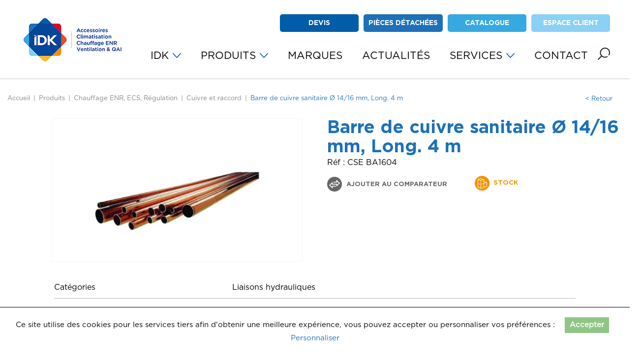

--- FILE ---
content_type: text/html; charset=UTF-8
request_url: https://idk.fr/produit/barre-de-cuivre-sanitaire-o-14-16-mm-long-4-m/
body_size: 15199
content:
<!DOCTYPE html>
<html class="no-js" lang="fr-FR">
	<head>
		<meta charset="UTF-8">
		<meta name="viewport" content="width=device-width, initial-scale=1.0" >
		<link rel="profile" href="https://gmpg.org/xfn/11">
		<meta name='robots' content='index, follow, max-image-preview:large, max-snippet:-1, max-video-preview:-1' />

<!-- Google Tag Manager for WordPress by gtm4wp.com -->
<script data-cfasync="false" data-pagespeed-no-defer>
	var gtm4wp_datalayer_name = "dataLayer";
	var dataLayer = dataLayer || [];
</script>
<!-- End Google Tag Manager for WordPress by gtm4wp.com -->
	<!-- This site is optimized with the Yoast SEO plugin v22.6 - https://yoast.com/wordpress/plugins/seo/ -->
	<title>Barre de cuivre sanitaire Ø 14/16 mm, Long. 4 m - IDK</title>
	<link rel="canonical" href="https://idk.fr/produit/barre-de-cuivre-sanitaire-o-14-16-mm-long-4-m/" />
	<meta property="og:locale" content="fr_FR" />
	<meta property="og:type" content="article" />
	<meta property="og:title" content="Barre de cuivre sanitaire Ø 14/16 mm, Long. 4 m - IDK" />
	<meta property="og:url" content="https://idk.fr/produit/barre-de-cuivre-sanitaire-o-14-16-mm-long-4-m/" />
	<meta property="og:site_name" content="IDK" />
	<meta property="article:modified_time" content="2023-08-03T04:00:35+00:00" />
	<meta property="og:image" content="https://idk.fr/wp-content/uploads/2021/09/cse-ba1204-cse-ba1404-cse-ba1604-cse-ba1804-cse-ba2204-cse-ba2804-cse-ba3204.jpg" />
	<meta property="og:image:width" content="1290" />
	<meta property="og:image:height" content="690" />
	<meta property="og:image:type" content="image/jpeg" />
	<meta name="twitter:card" content="summary_large_image" />
	<script type="application/ld+json" class="yoast-schema-graph">{"@context":"https://schema.org","@graph":[{"@type":"WebPage","@id":"https://idk.fr/produit/barre-de-cuivre-sanitaire-o-14-16-mm-long-4-m/","url":"https://idk.fr/produit/barre-de-cuivre-sanitaire-o-14-16-mm-long-4-m/","name":"Barre de cuivre sanitaire Ø 14/16 mm, Long. 4 m - IDK","isPartOf":{"@id":"https://idk.fr/#website"},"primaryImageOfPage":{"@id":"https://idk.fr/produit/barre-de-cuivre-sanitaire-o-14-16-mm-long-4-m/#primaryimage"},"image":{"@id":"https://idk.fr/produit/barre-de-cuivre-sanitaire-o-14-16-mm-long-4-m/#primaryimage"},"thumbnailUrl":"https://idk.fr/wp-content/uploads/2021/09/cse-ba1204-cse-ba1404-cse-ba1604-cse-ba1804-cse-ba2204-cse-ba2804-cse-ba3204.jpg","datePublished":"2021-09-22T09:31:48+00:00","dateModified":"2023-08-03T04:00:35+00:00","breadcrumb":{"@id":"https://idk.fr/produit/barre-de-cuivre-sanitaire-o-14-16-mm-long-4-m/#breadcrumb"},"inLanguage":"fr-FR","potentialAction":[{"@type":"ReadAction","target":["https://idk.fr/produit/barre-de-cuivre-sanitaire-o-14-16-mm-long-4-m/"]}]},{"@type":"ImageObject","inLanguage":"fr-FR","@id":"https://idk.fr/produit/barre-de-cuivre-sanitaire-o-14-16-mm-long-4-m/#primaryimage","url":"https://idk.fr/wp-content/uploads/2021/09/cse-ba1204-cse-ba1404-cse-ba1604-cse-ba1804-cse-ba2204-cse-ba2804-cse-ba3204.jpg","contentUrl":"https://idk.fr/wp-content/uploads/2021/09/cse-ba1204-cse-ba1404-cse-ba1604-cse-ba1804-cse-ba2204-cse-ba2804-cse-ba3204.jpg","width":1290,"height":690,"caption":"Barre de cuivre écroui"},{"@type":"BreadcrumbList","@id":"https://idk.fr/produit/barre-de-cuivre-sanitaire-o-14-16-mm-long-4-m/#breadcrumb","itemListElement":[{"@type":"ListItem","position":1,"name":"Home","item":"https://idk.fr/"},{"@type":"ListItem","position":2,"name":"Tous les produits","item":"https://idk.fr/tous-les-produits/"},{"@type":"ListItem","position":3,"name":"Barre de cuivre sanitaire Ø 14/16 mm, Long. 4 m"}]},{"@type":"WebSite","@id":"https://idk.fr/#website","url":"https://idk.fr/","name":"IDK","description":"","publisher":{"@id":"https://idk.fr/#organization"},"potentialAction":[{"@type":"SearchAction","target":{"@type":"EntryPoint","urlTemplate":"https://idk.fr/?s={search_term_string}"},"query-input":"required name=search_term_string"}],"inLanguage":"fr-FR"},{"@type":"Organization","@id":"https://idk.fr/#organization","name":"IDK","url":"https://idk.fr/","logo":{"@type":"ImageObject","inLanguage":"fr-FR","@id":"https://idk.fr/#/schema/logo/image/","url":"https://idk.fr/wp-content/uploads/2023/06/cropped-logo-menu-site-web.png","contentUrl":"https://idk.fr/wp-content/uploads/2023/06/cropped-logo-menu-site-web.png","width":214,"height":111,"caption":"IDK"},"image":{"@id":"https://idk.fr/#/schema/logo/image/"},"sameAs":["https://www.linkedin.com/company/2200784/admin/"]}]}</script>
	<!-- / Yoast SEO plugin. -->


<link rel='dns-prefetch' href='//www.googletagmanager.com' />
<link rel='stylesheet' id='wp-block-library-css' href='https://idk.fr/wp-includes/css/dist/block-library/style.min.css?ver=1.6' type='text/css' media='all' />
<link rel='stylesheet' id='yith-ywraq-gutenberg-css' href='https://idk.fr/wp-content/plugins/yith-woocommerce-request-a-quote-premium/assets/css/ywraq-gutenberg.css?ver=1.6' type='text/css' media='all' />
<style id='classic-theme-styles-inline-css' type='text/css'>
/*! This file is auto-generated */
.wp-block-button__link{color:#fff;background-color:#32373c;border-radius:9999px;box-shadow:none;text-decoration:none;padding:calc(.667em + 2px) calc(1.333em + 2px);font-size:1.125em}.wp-block-file__button{background:#32373c;color:#fff;text-decoration:none}
</style>
<style id='global-styles-inline-css' type='text/css'>
body{--wp--preset--color--black: #000;--wp--preset--color--cyan-bluish-gray: #abb8c3;--wp--preset--color--white: #fff;--wp--preset--color--pale-pink: #f78da7;--wp--preset--color--vivid-red: #cf2e2e;--wp--preset--color--luminous-vivid-orange: #ff6900;--wp--preset--color--luminous-vivid-amber: #fcb900;--wp--preset--color--light-green-cyan: #7bdcb5;--wp--preset--color--vivid-green-cyan: #00d084;--wp--preset--color--pale-cyan-blue: #8ed1fc;--wp--preset--color--vivid-cyan-blue: #0693e3;--wp--preset--color--vivid-purple: #9b51e0;--wp--preset--color--blue-dark: #005daa;--wp--preset--color--blue: #1d71b8;--wp--preset--color--blue-light: #36a9e1;--wp--preset--color--blue-lighten: #8bd0f5;--wp--preset--color--red: #e40428;--wp--preset--color--orange: #f39200;--wp--preset--color--orange-dark: #e94e24;--wp--preset--color--dark-gray: #818181;--wp--preset--color--gray: #A8AAB9;--wp--preset--color--light-gray: #f5f5f5;--wp--preset--gradient--vivid-cyan-blue-to-vivid-purple: linear-gradient(135deg,rgba(6,147,227,1) 0%,rgb(155,81,224) 100%);--wp--preset--gradient--light-green-cyan-to-vivid-green-cyan: linear-gradient(135deg,rgb(122,220,180) 0%,rgb(0,208,130) 100%);--wp--preset--gradient--luminous-vivid-amber-to-luminous-vivid-orange: linear-gradient(135deg,rgba(252,185,0,1) 0%,rgba(255,105,0,1) 100%);--wp--preset--gradient--luminous-vivid-orange-to-vivid-red: linear-gradient(135deg,rgba(255,105,0,1) 0%,rgb(207,46,46) 100%);--wp--preset--gradient--very-light-gray-to-cyan-bluish-gray: linear-gradient(135deg,rgb(238,238,238) 0%,rgb(169,184,195) 100%);--wp--preset--gradient--cool-to-warm-spectrum: linear-gradient(135deg,rgb(74,234,220) 0%,rgb(151,120,209) 20%,rgb(207,42,186) 40%,rgb(238,44,130) 60%,rgb(251,105,98) 80%,rgb(254,248,76) 100%);--wp--preset--gradient--blush-light-purple: linear-gradient(135deg,rgb(255,206,236) 0%,rgb(152,150,240) 100%);--wp--preset--gradient--blush-bordeaux: linear-gradient(135deg,rgb(254,205,165) 0%,rgb(254,45,45) 50%,rgb(107,0,62) 100%);--wp--preset--gradient--luminous-dusk: linear-gradient(135deg,rgb(255,203,112) 0%,rgb(199,81,192) 50%,rgb(65,88,208) 100%);--wp--preset--gradient--pale-ocean: linear-gradient(135deg,rgb(255,245,203) 0%,rgb(182,227,212) 50%,rgb(51,167,181) 100%);--wp--preset--gradient--electric-grass: linear-gradient(135deg,rgb(202,248,128) 0%,rgb(113,206,126) 100%);--wp--preset--gradient--midnight: linear-gradient(135deg,rgb(2,3,129) 0%,rgb(40,116,252) 100%);--wp--preset--font-size--small: 12px;--wp--preset--font-size--medium: 20px;--wp--preset--font-size--large: 25px;--wp--preset--font-size--x-large: 42px;--wp--preset--font-size--regular: 16px;--wp--preset--font-size--larger: 30px;--wp--preset--spacing--20: 0.44rem;--wp--preset--spacing--30: 0.67rem;--wp--preset--spacing--40: 1rem;--wp--preset--spacing--50: 1.5rem;--wp--preset--spacing--60: 2.25rem;--wp--preset--spacing--70: 3.38rem;--wp--preset--spacing--80: 5.06rem;--wp--preset--shadow--natural: 6px 6px 9px rgba(0, 0, 0, 0.2);--wp--preset--shadow--deep: 12px 12px 50px rgba(0, 0, 0, 0.4);--wp--preset--shadow--sharp: 6px 6px 0px rgba(0, 0, 0, 0.2);--wp--preset--shadow--outlined: 6px 6px 0px -3px rgba(255, 255, 255, 1), 6px 6px rgba(0, 0, 0, 1);--wp--preset--shadow--crisp: 6px 6px 0px rgba(0, 0, 0, 1);}:where(.is-layout-flex){gap: 0.5em;}:where(.is-layout-grid){gap: 0.5em;}body .is-layout-flow > .alignleft{float: left;margin-inline-start: 0;margin-inline-end: 2em;}body .is-layout-flow > .alignright{float: right;margin-inline-start: 2em;margin-inline-end: 0;}body .is-layout-flow > .aligncenter{margin-left: auto !important;margin-right: auto !important;}body .is-layout-constrained > .alignleft{float: left;margin-inline-start: 0;margin-inline-end: 2em;}body .is-layout-constrained > .alignright{float: right;margin-inline-start: 2em;margin-inline-end: 0;}body .is-layout-constrained > .aligncenter{margin-left: auto !important;margin-right: auto !important;}body .is-layout-constrained > :where(:not(.alignleft):not(.alignright):not(.alignfull)){max-width: var(--wp--style--global--content-size);margin-left: auto !important;margin-right: auto !important;}body .is-layout-constrained > .alignwide{max-width: var(--wp--style--global--wide-size);}body .is-layout-flex{display: flex;}body .is-layout-flex{flex-wrap: wrap;align-items: center;}body .is-layout-flex > *{margin: 0;}body .is-layout-grid{display: grid;}body .is-layout-grid > *{margin: 0;}:where(.wp-block-columns.is-layout-flex){gap: 2em;}:where(.wp-block-columns.is-layout-grid){gap: 2em;}:where(.wp-block-post-template.is-layout-flex){gap: 1.25em;}:where(.wp-block-post-template.is-layout-grid){gap: 1.25em;}.has-black-color{color: var(--wp--preset--color--black) !important;}.has-cyan-bluish-gray-color{color: var(--wp--preset--color--cyan-bluish-gray) !important;}.has-white-color{color: var(--wp--preset--color--white) !important;}.has-pale-pink-color{color: var(--wp--preset--color--pale-pink) !important;}.has-vivid-red-color{color: var(--wp--preset--color--vivid-red) !important;}.has-luminous-vivid-orange-color{color: var(--wp--preset--color--luminous-vivid-orange) !important;}.has-luminous-vivid-amber-color{color: var(--wp--preset--color--luminous-vivid-amber) !important;}.has-light-green-cyan-color{color: var(--wp--preset--color--light-green-cyan) !important;}.has-vivid-green-cyan-color{color: var(--wp--preset--color--vivid-green-cyan) !important;}.has-pale-cyan-blue-color{color: var(--wp--preset--color--pale-cyan-blue) !important;}.has-vivid-cyan-blue-color{color: var(--wp--preset--color--vivid-cyan-blue) !important;}.has-vivid-purple-color{color: var(--wp--preset--color--vivid-purple) !important;}.has-black-background-color{background-color: var(--wp--preset--color--black) !important;}.has-cyan-bluish-gray-background-color{background-color: var(--wp--preset--color--cyan-bluish-gray) !important;}.has-white-background-color{background-color: var(--wp--preset--color--white) !important;}.has-pale-pink-background-color{background-color: var(--wp--preset--color--pale-pink) !important;}.has-vivid-red-background-color{background-color: var(--wp--preset--color--vivid-red) !important;}.has-luminous-vivid-orange-background-color{background-color: var(--wp--preset--color--luminous-vivid-orange) !important;}.has-luminous-vivid-amber-background-color{background-color: var(--wp--preset--color--luminous-vivid-amber) !important;}.has-light-green-cyan-background-color{background-color: var(--wp--preset--color--light-green-cyan) !important;}.has-vivid-green-cyan-background-color{background-color: var(--wp--preset--color--vivid-green-cyan) !important;}.has-pale-cyan-blue-background-color{background-color: var(--wp--preset--color--pale-cyan-blue) !important;}.has-vivid-cyan-blue-background-color{background-color: var(--wp--preset--color--vivid-cyan-blue) !important;}.has-vivid-purple-background-color{background-color: var(--wp--preset--color--vivid-purple) !important;}.has-black-border-color{border-color: var(--wp--preset--color--black) !important;}.has-cyan-bluish-gray-border-color{border-color: var(--wp--preset--color--cyan-bluish-gray) !important;}.has-white-border-color{border-color: var(--wp--preset--color--white) !important;}.has-pale-pink-border-color{border-color: var(--wp--preset--color--pale-pink) !important;}.has-vivid-red-border-color{border-color: var(--wp--preset--color--vivid-red) !important;}.has-luminous-vivid-orange-border-color{border-color: var(--wp--preset--color--luminous-vivid-orange) !important;}.has-luminous-vivid-amber-border-color{border-color: var(--wp--preset--color--luminous-vivid-amber) !important;}.has-light-green-cyan-border-color{border-color: var(--wp--preset--color--light-green-cyan) !important;}.has-vivid-green-cyan-border-color{border-color: var(--wp--preset--color--vivid-green-cyan) !important;}.has-pale-cyan-blue-border-color{border-color: var(--wp--preset--color--pale-cyan-blue) !important;}.has-vivid-cyan-blue-border-color{border-color: var(--wp--preset--color--vivid-cyan-blue) !important;}.has-vivid-purple-border-color{border-color: var(--wp--preset--color--vivid-purple) !important;}.has-vivid-cyan-blue-to-vivid-purple-gradient-background{background: var(--wp--preset--gradient--vivid-cyan-blue-to-vivid-purple) !important;}.has-light-green-cyan-to-vivid-green-cyan-gradient-background{background: var(--wp--preset--gradient--light-green-cyan-to-vivid-green-cyan) !important;}.has-luminous-vivid-amber-to-luminous-vivid-orange-gradient-background{background: var(--wp--preset--gradient--luminous-vivid-amber-to-luminous-vivid-orange) !important;}.has-luminous-vivid-orange-to-vivid-red-gradient-background{background: var(--wp--preset--gradient--luminous-vivid-orange-to-vivid-red) !important;}.has-very-light-gray-to-cyan-bluish-gray-gradient-background{background: var(--wp--preset--gradient--very-light-gray-to-cyan-bluish-gray) !important;}.has-cool-to-warm-spectrum-gradient-background{background: var(--wp--preset--gradient--cool-to-warm-spectrum) !important;}.has-blush-light-purple-gradient-background{background: var(--wp--preset--gradient--blush-light-purple) !important;}.has-blush-bordeaux-gradient-background{background: var(--wp--preset--gradient--blush-bordeaux) !important;}.has-luminous-dusk-gradient-background{background: var(--wp--preset--gradient--luminous-dusk) !important;}.has-pale-ocean-gradient-background{background: var(--wp--preset--gradient--pale-ocean) !important;}.has-electric-grass-gradient-background{background: var(--wp--preset--gradient--electric-grass) !important;}.has-midnight-gradient-background{background: var(--wp--preset--gradient--midnight) !important;}.has-small-font-size{font-size: var(--wp--preset--font-size--small) !important;}.has-medium-font-size{font-size: var(--wp--preset--font-size--medium) !important;}.has-large-font-size{font-size: var(--wp--preset--font-size--large) !important;}.has-x-large-font-size{font-size: var(--wp--preset--font-size--x-large) !important;}
.wp-block-navigation a:where(:not(.wp-element-button)){color: inherit;}
:where(.wp-block-post-template.is-layout-flex){gap: 1.25em;}:where(.wp-block-post-template.is-layout-grid){gap: 1.25em;}
:where(.wp-block-columns.is-layout-flex){gap: 2em;}:where(.wp-block-columns.is-layout-grid){gap: 2em;}
.wp-block-pullquote{font-size: 1.5em;line-height: 1.6;}
</style>
<link rel='stylesheet' id='contact-form-7-css' href='https://idk.fr/wp-content/plugins/contact-form-7/includes/css/styles.css?ver=1.6' type='text/css' media='all' />
<link rel='stylesheet' id='idk-stock-css' href='https://idk.fr/wp-content/plugins/idk-stock/public/css/idk-stock-public.css?ver=1.6' type='text/css' media='all' />
<link rel='stylesheet' id='mitsubishi-quote-css' href='https://idk.fr/wp-content/plugins/mitsubishi-quote/public/css/mitsubishi-quote-public.css?ver=1.6' type='text/css' media='all' />
<link rel='stylesheet' id='wcpf-plugin-style-css' href='https://idk.fr/wp-content/plugins/woocommerce-product-filters/assets/css/plugin.css?ver=1.6' type='text/css' media='all' />
<link rel='stylesheet' id='woocommerce-layout-css' href='https://idk.fr/wp-content/plugins/woocommerce/assets/css/woocommerce-layout.css?ver=1.6' type='text/css' media='all' />
<link rel='stylesheet' id='woocommerce-smallscreen-css' href='https://idk.fr/wp-content/plugins/woocommerce/assets/css/woocommerce-smallscreen.css?ver=1.6' type='text/css' media='only screen and (max-width: 768px)' />
<link rel='stylesheet' id='woocommerce-general-css' href='https://idk.fr/wp-content/plugins/woocommerce/assets/css/woocommerce.css?ver=1.6' type='text/css' media='all' />
<style id='woocommerce-inline-inline-css' type='text/css'>
.woocommerce form .form-row .required { visibility: visible; }
</style>
<link rel='stylesheet' id='dashicons-css' href='https://idk.fr/wp-includes/css/dashicons.min.css?ver=1.6' type='text/css' media='all' />
<style id='dashicons-inline-css' type='text/css'>
[data-font="Dashicons"]:before {font-family: 'Dashicons' !important;content: attr(data-icon) !important;speak: none !important;font-weight: normal !important;font-variant: normal !important;text-transform: none !important;line-height: 1 !important;font-style: normal !important;-webkit-font-smoothing: antialiased !important;-moz-osx-font-smoothing: grayscale !important;}
</style>
<link rel='stylesheet' id='wc_products_compare_style-css' href='https://idk.fr/wp-content/plugins/woocommerce-products-compare/assets/css/frontend.css?ver=1.6' type='text/css' media='all' />
<link rel='stylesheet' id='yith_ywraq_frontend-css' href='https://idk.fr/wp-content/plugins/yith-woocommerce-request-a-quote-premium/assets/css/ywraq-frontend.css?ver=1.6' type='text/css' media='all' />
<style id='yith_ywraq_frontend-inline-css' type='text/css'>
.woocommerce .add-request-quote-button.button, .woocommerce .add-request-quote-button-addons.button, .yith-wceop-ywraq-button-wrapper .add-request-quote-button.button, .yith-wceop-ywraq-button-wrapper .add-request-quote-button-addons.button{
    background-color: #0066b4!important;
    color: #fff!important;
}
.woocommerce .add-request-quote-button.button:hover,  .woocommerce .add-request-quote-button-addons.button:hover,.yith-wceop-ywraq-button-wrapper .add-request-quote-button.button:hover,  .yith-wceop-ywraq-button-wrapper .add-request-quote-button-addons.button:hover{
    background-color: #044a80!important;
    color: #fff!important;
}

#ywraq_checkout_quote.button{
	background: #0066b4;
    color: #ffffff;
    border: 1px solid #ffffff;
}

#ywraq_checkout_quote.button:hover{
	background: #044a80;
    color: #ffffff;
    border: 1px solid #ffffff;
}

.cart button.single_add_to_cart_button, .cart a.single_add_to_cart_button{
	                 display:none!important;
	                }
</style>
<link rel='stylesheet' id='bnbc-foundation-stylesheet-css' href='https://idk.fr/wp-content/themes/bnbc-foundation/css/style.css?ver=1.6' type='text/css' media='all' />
<link rel='stylesheet' id='sib-front-css-css' href='https://idk.fr/wp-content/plugins/mailin/css/mailin-front.css?ver=1.6' type='text/css' media='all' />
<script id="woocommerce-google-analytics-integration-gtag-js-after" type="text/javascript">
/* Google Analytics for WooCommerce (gtag.js) */
					window.dataLayer = window.dataLayer || [];
					function gtag(){dataLayer.push(arguments);}
					// Set up default consent state.
					for ( const mode of [{"analytics_storage":"denied","ad_storage":"denied","ad_user_data":"denied","ad_personalization":"denied","region":["AT","BE","BG","HR","CY","CZ","DK","EE","FI","FR","DE","GR","HU","IS","IE","IT","LV","LI","LT","LU","MT","NL","NO","PL","PT","RO","SK","SI","ES","SE","GB","CH"]}] || [] ) {
						gtag( "consent", "default", { "wait_for_update": 500, ...mode } );
					}
					gtag("js", new Date());
					gtag("set", "developer_id.dOGY3NW", true);
					gtag("config", "G-NQRF0HPG0B", {"track_404":true,"allow_google_signals":true,"logged_in":false,"linker":{"domains":[],"allow_incoming":false},"custom_map":{"dimension1":"logged_in"}});
</script>
<script type='text/javascript' src='https://www.googletagmanager.com/gtag/js?id=G-NQRF0HPG0B' id='google-tag-manager-js' data-wp-strategy='async'></script>
<script type='text/javascript' src='https://idk.fr/wp-includes/js/jquery/jquery.min.js?ver=1.6' id='jquery-core-js'></script>
<script type='text/javascript' src='https://idk.fr/wp-includes/js/jquery/jquery-migrate.min.js?ver=1.6' id='jquery-migrate-js'></script>
<script type='text/javascript' src='https://idk.fr/wp-content/plugins/idk-stock/public/js/idk-stock-public.js?ver=1.6' id='idk-stock-js'></script>
<script type='text/javascript' src='https://idk.fr/wp-content/plugins/mitsubishi-quote/public/js/mitsubishi-quote-public.js?ver=1.6' id='mitsubishi-quote-js'></script>
<script id="mitsubishi-quote-js-after" type="text/javascript">
const ajaxurl = "https://idk.fr/wp-admin/admin-ajax.php"
</script>
<script type='text/javascript' src='https://idk.fr/wp-content/plugins/woocommerce-product-filters/assets/js/polyfills.min.js?ver=1.6' id='wcpf-plugin-polyfills-script-js'></script>
<script type='text/javascript' src='https://idk.fr/wp-includes/js/jquery/ui/core.min.js?ver=1.6' id='jquery-ui-core-js'></script>
<script type='text/javascript' src='https://idk.fr/wp-includes/js/jquery/ui/mouse.min.js?ver=1.6' id='jquery-ui-mouse-js'></script>
<script type='text/javascript' src='https://idk.fr/wp-includes/js/jquery/ui/slider.min.js?ver=1.6' id='jquery-ui-slider-js'></script>
<script type='text/javascript' src='https://idk.fr/wp-content/plugins/woocommerce-product-filters/assets/js/front-vendor.min.js?ver=1.6' id='wcpf-plugin-vendor-script-js'></script>
<script type='text/javascript' src='https://idk.fr/wp-includes/js/underscore.min.js?ver=1.6' id='underscore-js'></script>
<script type='text/javascript' id='wp-util-js-extra'>
/* <![CDATA[ */
var _wpUtilSettings = {"ajax":{"url":"\/wp-admin\/admin-ajax.php"}};
/* ]]> */
</script>
<script type='text/javascript' src='https://idk.fr/wp-includes/js/wp-util.min.js?ver=1.6' id='wp-util-js'></script>
<script type='text/javascript' src='https://idk.fr/wp-content/plugins/woocommerce/assets/js/accounting/accounting.min.js?ver=1.6' id='accounting-js'></script>
<script type='text/javascript' id='wcpf-plugin-script-js-extra'>
/* <![CDATA[ */
var WCPFData = {"registerEntities":{"Project":{"id":"Project","class":"WooCommerce_Product_Filter_Plugin\\Entity","post_type":"wcpf_project","label":"Project","default_options":{"urlNavigation":"query","filteringStarts":"auto","urlNavigationOptions":[],"useComponents":["pagination","sorting","results-count","page-title","breadcrumb"],"paginationAjax":true,"sortingAjax":true,"productsContainerSelector":".products","paginationSelector":".woocommerce-pagination","resultCountSelector":".woocommerce-result-count","sortingSelector":".woocommerce-ordering","pageTitleSelector":".woocommerce-products-header__title","breadcrumbSelector":".woocommerce-breadcrumb","multipleContainersForProducts":true},"is_grouped":true,"editor_component_class":"WooCommerce_Product_Filter_Plugin\\Project\\Editor_Component","filter_component_class":"WooCommerce_Product_Filter_Plugin\\Project\\Filter_Component","variations":false},"BoxListField":{"id":"BoxListField","class":"WooCommerce_Product_Filter_Plugin\\Entity","post_type":"wcpf_item","label":"Box List","default_options":{"itemsSource":"attribute","itemsDisplay":"all","queryType":"or","itemsDisplayHierarchical":true,"displayHierarchicalCollapsed":false,"displayTitle":true,"displayToggleContent":true,"defaultToggleState":"show","cssClass":"","actionForEmptyOptions":"hide","displayProductCount":true,"productCountPolicy":"for-option-only","multiSelect":true,"boxSize":"45px"},"is_grouped":false,"editor_component_class":"WooCommerce_Product_Filter_Plugin\\Field\\Box_list\\Editor_Component","filter_component_class":"WooCommerce_Product_Filter_Plugin\\Field\\Box_List\\Filter_Component","variations":true},"CheckBoxListField":{"id":"CheckBoxListField","class":"WooCommerce_Product_Filter_Plugin\\Entity","post_type":"wcpf_item","label":"Checkbox","default_options":{"itemsSource":"attribute","itemsDisplay":"all","queryType":"or","itemsDisplayHierarchical":true,"displayHierarchicalCollapsed":false,"displayTitle":true,"displayToggleContent":true,"defaultToggleState":"show","cssClass":"","actionForEmptyOptions":"hide","displayProductCount":true,"productCountPolicy":"for-option-only","seeMoreOptionsBy":"scrollbar","heightOfVisibleContent":12},"is_grouped":false,"editor_component_class":"WooCommerce_Product_Filter_Plugin\\Field\\Check_Box_List\\Editor_Component","filter_component_class":"WooCommerce_Product_Filter_Plugin\\Field\\Check_Box_List\\Filter_Component","variations":true},"DropDownListField":{"id":"DropDownListField","class":"WooCommerce_Product_Filter_Plugin\\Entity","post_type":"wcpf_item","label":"Drop Down","default_options":{"itemsSource":"attribute","itemsDisplay":"all","queryType":"or","itemsDisplayHierarchical":true,"displayHierarchicalCollapsed":false,"displayTitle":true,"displayToggleContent":true,"defaultToggleState":"show","cssClass":"","actionForEmptyOptions":"hide","displayProductCount":true,"productCountPolicy":"for-option-only","titleItemReset":"Show all"},"is_grouped":false,"editor_component_class":"WooCommerce_Product_Filter_Plugin\\Field\\Drop_Down_List\\Editor_Component","filter_component_class":"WooCommerce_Product_Filter_Plugin\\Field\\Drop_Down_List\\Filter_Component","variations":true},"ButtonField":{"id":"ButtonField","class":"WooCommerce_Product_Filter_Plugin\\Entity","post_type":"wcpf_item","label":"Button","default_options":{"cssClass":"","action":"reset"},"is_grouped":false,"editor_component_class":"WooCommerce_Product_Filter_Plugin\\Field\\Button\\Editor_Component","filter_component_class":"WooCommerce_Product_Filter_Plugin\\Field\\Button\\Filter_Component","variations":true},"ColorListField":{"id":"ColorListField","class":"WooCommerce_Product_Filter_Plugin\\Entity","post_type":"wcpf_item","label":"Colors","default_options":{"itemsSource":"attribute","itemsDisplay":"all","queryType":"or","itemsDisplayHierarchical":true,"displayHierarchicalCollapsed":false,"displayTitle":true,"displayToggleContent":true,"defaultToggleState":"show","cssClass":"","actionForEmptyOptions":"hide","displayProductCount":true,"productCountPolicy":"for-option-only","optionKey":"colors"},"is_grouped":false,"editor_component_class":"WooCommerce_Product_Filter_Plugin\\Field\\Color_List\\Editor_Component","filter_component_class":"WooCommerce_Product_Filter_Plugin\\Field\\Color_List\\Filter_Component","variations":true},"RadioListField":{"id":"RadioListField","class":"WooCommerce_Product_Filter_Plugin\\Entity","post_type":"wcpf_item","label":"Radio","default_options":{"itemsSource":"attribute","itemsDisplay":"all","queryType":"or","itemsDisplayHierarchical":true,"displayHierarchicalCollapsed":false,"displayTitle":true,"displayToggleContent":true,"defaultToggleState":"show","cssClass":"","actionForEmptyOptions":"hide","displayProductCount":true,"productCountPolicy":"for-option-only","titleItemReset":"Show all","seeMoreOptionsBy":"scrollbar","heightOfVisibleContent":12},"is_grouped":false,"editor_component_class":"WooCommerce_Product_Filter_Plugin\\Field\\Radio_List\\Editor_Component","filter_component_class":"WooCommerce_Product_Filter_Plugin\\Field\\Radio_List\\Filter_Component","variations":true},"TextListField":{"id":"TextListField","class":"WooCommerce_Product_Filter_Plugin\\Entity","post_type":"wcpf_item","label":"Text List","default_options":{"itemsSource":"attribute","itemsDisplay":"all","queryType":"or","itemsDisplayHierarchical":true,"displayHierarchicalCollapsed":false,"displayTitle":true,"displayToggleContent":true,"defaultToggleState":"show","cssClass":"","actionForEmptyOptions":"hide","displayProductCount":true,"productCountPolicy":"for-option-only","multiSelect":true,"useInlineStyle":false},"is_grouped":false,"editor_component_class":"WooCommerce_Product_Filter_Plugin\\Field\\Text_List\\Editor_Component","filter_component_class":"WooCommerce_Product_Filter_Plugin\\Field\\Text_List\\Filter_Component","variations":true},"PriceSliderField":{"id":"PriceSliderField","class":"WooCommerce_Product_Filter_Plugin\\Entity","post_type":"wcpf_item","label":"Price slider","default_options":{"minPriceOptionKey":"min-price","maxPriceOptionKey":"max-price","optionKey":"price","optionKeyFormat":"dash","cssClass":"","displayMinMaxInput":true,"displayTitle":true,"displayToggleContent":true,"defaultToggleState":"show","displayPriceLabel":true},"is_grouped":false,"editor_component_class":"WooCommerce_Product_Filter_Plugin\\Field\\Price_Slider\\Editor_Component","filter_component_class":"WooCommerce_Product_Filter_Plugin\\Field\\Price_Slider\\Filter_Component","variations":false},"SimpleBoxLayout":{"id":"SimpleBoxLayout","class":"WooCommerce_Product_Filter_Plugin\\Entity","post_type":"wcpf_item","label":"Simple Box","default_options":{"displayToggleContent":true,"defaultToggleState":"show","cssClass":""},"is_grouped":true,"editor_component_class":"WooCommerce_Product_Filter_Plugin\\Layout\\Simple_Box\\Editor_Component","filter_component_class":"WooCommerce_Product_Filter_Plugin\\Layout\\Simple_Box\\Filter_Component","variations":false},"ColumnsLayout":{"id":"ColumnsLayout","class":"WooCommerce_Product_Filter_Plugin\\Entity","post_type":"wcpf_item","label":"Columns","default_options":{"columns":[{"entities":[],"options":{"width":"50%"}}]},"is_grouped":true,"editor_component_class":"WooCommerce_Product_Filter_Plugin\\Layout\\Columns\\Editor_Component","filter_component_class":"WooCommerce_Product_Filter_Plugin\\Layout\\Columns\\Filter_Component","variations":false}},"messages":{"selectNoMatchesFound":"Aucun r\u00e9sultat"},"selectors":{"productsContainer":".products","paginationContainer":".woocommerce-pagination","resultCount":".woocommerce-result-count","sorting":".woocommerce-ordering","pageTitle":".woocommerce-products-header__title","breadcrumb":".woocommerce-breadcrumb"},"pageUrl":"https:\/\/idk.fr\/produit\/barre-de-cuivre-sanitaire-o-14-16-mm-long-4-m\/","isPaged":"","scriptAfterProductsUpdate":"","scrollTop":"no","priceFormat":{"currencyFormatNumDecimals":0,"currencyFormatSymbol":"&euro;","currencyFormatDecimalSep":",","currencyFormatThousandSep":" ","currencyFormat":"%v%s"}};
/* ]]> */
</script>
<script type='text/javascript' src='https://idk.fr/wp-content/plugins/woocommerce-product-filters/assets/js/plugin.min.js?ver=1.6' id='wcpf-plugin-script-js'></script>
<script type='text/javascript' src='https://idk.fr/wp-content/plugins/woocommerce/assets/js/jquery-blockui/jquery.blockUI.min.js?ver=1.6' id='jquery-blockui-js' defer data-wp-strategy='defer'></script>
<script type='text/javascript' id='wc-add-to-cart-js-extra'>
/* <![CDATA[ */
var wc_add_to_cart_params = {"ajax_url":"\/wp-admin\/admin-ajax.php","wc_ajax_url":"\/?wc-ajax=%%endpoint%%","i18n_view_cart":"Voir le panier","cart_url":"https:\/\/idk.fr\/panier\/","is_cart":"","cart_redirect_after_add":"no"};
/* ]]> */
</script>
<script type='text/javascript' src='https://idk.fr/wp-content/plugins/woocommerce/assets/js/frontend/add-to-cart.min.js?ver=1.6' id='wc-add-to-cart-js' defer data-wp-strategy='defer'></script>
<script type='text/javascript' id='wc-single-product-js-extra'>
/* <![CDATA[ */
var wc_single_product_params = {"i18n_required_rating_text":"Veuillez s\u00e9lectionner une note","review_rating_required":"yes","flexslider":{"rtl":false,"animation":"slide","smoothHeight":true,"directionNav":false,"controlNav":"thumbnails","slideshow":false,"animationSpeed":500,"animationLoop":false,"allowOneSlide":false},"zoom_enabled":"","zoom_options":[],"photoswipe_enabled":"","photoswipe_options":{"shareEl":false,"closeOnScroll":false,"history":false,"hideAnimationDuration":0,"showAnimationDuration":0},"flexslider_enabled":""};
/* ]]> */
</script>
<script type='text/javascript' src='https://idk.fr/wp-content/plugins/woocommerce/assets/js/frontend/single-product.min.js?ver=1.6' id='wc-single-product-js' defer data-wp-strategy='defer'></script>
<script type='text/javascript' src='https://idk.fr/wp-content/plugins/woocommerce/assets/js/js-cookie/js.cookie.min.js?ver=1.6' id='js-cookie-js' defer data-wp-strategy='defer'></script>
<script type='text/javascript' id='woocommerce-js-extra'>
/* <![CDATA[ */
var woocommerce_params = {"ajax_url":"\/wp-admin\/admin-ajax.php","wc_ajax_url":"\/?wc-ajax=%%endpoint%%"};
/* ]]> */
</script>
<script type='text/javascript' src='https://idk.fr/wp-content/plugins/woocommerce/assets/js/frontend/woocommerce.min.js?ver=1.6' id='woocommerce-js' defer data-wp-strategy='defer'></script>
<script type='text/javascript' src='https://idk.fr/wp-content/plugins/woocommerce/assets/js/jquery-cookie/jquery.cookie.min.js?ver=1.6' id='jquery-cookie-js' data-wp-strategy='defer'></script>
<script type='text/javascript' id='sib-front-js-js-extra'>
/* <![CDATA[ */
var sibErrMsg = {"invalidMail":"Veuillez entrer une adresse e-mail valide.","requiredField":"Veuillez compl\u00e9ter les champs obligatoires.","invalidDateFormat":"Veuillez entrer une date valide.","invalidSMSFormat":"Veuillez entrer une num\u00e9ro de t\u00e9l\u00e9phone valide."};
var ajax_sib_front_object = {"ajax_url":"https:\/\/idk.fr\/wp-admin\/admin-ajax.php","ajax_nonce":"bf0016c811","flag_url":"https:\/\/idk.fr\/wp-content\/plugins\/mailin\/img\/flags\/"};
/* ]]> */
</script>
<script type='text/javascript' src='https://idk.fr/wp-content/plugins/mailin/js/mailin-front.js?ver=1.6' id='sib-front-js-js'></script>
<link rel="https://api.w.org/" href="https://idk.fr/wp-json/" /><link rel="alternate" type="application/json" href="https://idk.fr/wp-json/wp/v2/product/30640" /><link rel='shortlink' href='https://idk.fr/?p=30640' />
<link rel="alternate" type="application/json+oembed" href="https://idk.fr/wp-json/oembed/1.0/embed?url=https%3A%2F%2Fidk.fr%2Fproduit%2Fbarre-de-cuivre-sanitaire-o-14-16-mm-long-4-m%2F" />
<link rel="alternate" type="text/xml+oembed" href="https://idk.fr/wp-json/oembed/1.0/embed?url=https%3A%2F%2Fidk.fr%2Fproduit%2Fbarre-de-cuivre-sanitaire-o-14-16-mm-long-4-m%2F&#038;format=xml" />

<!-- Google Tag Manager for WordPress by gtm4wp.com -->
<!-- GTM Container placement set to off -->
<script data-cfasync="false" data-pagespeed-no-defer type="text/javascript">
	var dataLayer_content = {"pagePostType":"product","pagePostType2":"single-product"};
	dataLayer.push( dataLayer_content );
</script>
<script data-cfasync="false" data-pagespeed-no-defer type="text/javascript">
	console.warn && console.warn("[GTM4WP] Google Tag Manager container code placement set to OFF !!!");
	console.warn && console.warn("[GTM4WP] Data layer codes are active but GTM container must be loaded using custom coding !!!");
</script>
<!-- End Google Tag Manager for WordPress by gtm4wp.com -->	<noscript><style>.woocommerce-product-gallery{ opacity: 1 !important; }</style></noscript>
	<link rel="icon" href="https://idk.fr/wp-content/uploads/2020/07/cropped-favicon-32x32.png" sizes="32x32" />
<link rel="icon" href="https://idk.fr/wp-content/uploads/2020/07/cropped-favicon-192x192.png" sizes="192x192" />
<link rel="apple-touch-icon" href="https://idk.fr/wp-content/uploads/2020/07/cropped-favicon-180x180.png" />
<meta name="msapplication-TileImage" content="https://idk.fr/wp-content/uploads/2020/07/cropped-favicon-270x270.png" />
		<meta name="format-detection" content="telephone=no" />
	</head>

	<body class="product-template-default single single-product postid-30640 wp-custom-logo theme-bnbc-foundation woocommerce woocommerce-page woocommerce-no-js">
				<header id="header" role="banner">
			<div class="row">
				<div class="columns">
					<div id="header-widget"><div id="woocommerce_product_search-2" class="widget woocommerce widget_product_search"><form role="search" method="get" class="woocommerce-product-search" action="https://idk.fr/">
	<label class="screen-reader-text" for="woocommerce-product-search-field-0">Recherche pour :</label>
	<input type="search" id="woocommerce-product-search-field-0" class="search-field" placeholder="Recherche de produits&hellip;" value="" name="s" />
	<button type="submit" value="Recherche">Recherche</button>
	<input type="hidden" name="post_type" value="product" />
	<input type="hidden" name="orderby" value="sku" />
</form>
</div></div>  
					<div class="header-container">
						<div class="logo">
															<a href="https://idk.fr/" class="custom-logo-link" rel="home"><img width="214" height="111" src="https://idk.fr/wp-content/uploads/2023/06/cropped-logo-menu-site-web.png" class="custom-logo" alt="LOGO IDK MENU SITE WEB" decoding="async" /></a>													</div>
												<div class="header-right">
														<ul class="header-top-menu"><li id="menu-item-36816" class="menu-item menu-item-type-post_type menu-item-object-page menu-item-36816"><a href="https://idk.fr/devis/"><span class="bnbc-foundation-menu-title">Devis</span></a></li>
<li id="menu-item-19462" class="menu-item menu-item-type-post_type menu-item-object-page menu-item-19462"><a href="https://idk.fr/services/les-pieces-detachees/"><span class="bnbc-foundation-menu-title">Pièces détachées</span></a></li>
<li id="menu-item-198" class="menu-item menu-item-type-custom menu-item-object-custom menu-item-198"><a target="_blank" rel="noopener" href="https://idk.fr/wp-content/uploads/2025/05/catalogue-sans-prix-vdef-bd.pdf"><span class="bnbc-foundation-menu-title">Catalogue</span></a></li>
<li id="menu-item-10393" class="menu-item menu-item-type-custom menu-item-object-custom menu-item-10393"><a href="/espace-client/edit-account/"><span class="bnbc-foundation-menu-title">Espace client</span></a></li>
</ul>							<div class="header-menu">
								<nav id="nav">
									<ul><li id="menu-item-19498" class="menu-item menu-item-type-custom menu-item-object-custom menu-item-has-children menu-item-19498"><a href="#"><span class="bnbc-foundation-menu-title">IDK</span></a>
<ul class="sub-menu">
	<li id="menu-item-181" class="menu-item menu-item-type-post_type menu-item-object-page menu-item-181"><a href="https://idk.fr/idk/qui-sommes-nous/"><span class="bnbc-foundation-menu-title">Qui sommes-nous ?</span></a></li>
	<li id="menu-item-397" class="menu-item menu-item-type-post_type menu-item-object-page menu-item-397"><a href="https://idk.fr/nos-agences-3/"><span class="bnbc-foundation-menu-title">Nos agences</span></a></li>
	<li id="menu-item-398" class="menu-item menu-item-type-post_type menu-item-object-page menu-item-398"><a href="https://idk.fr/idk/nous-rejoindre/"><span class="bnbc-foundation-menu-title">Nous rejoindre</span></a></li>
</ul>
</li>
<li id="menu-item-402" class="menu-item menu-item-type-post_type menu-item-object-page menu-item-has-children menu-item-402"><a href="https://idk.fr/produits/"><span class="bnbc-foundation-menu-title">Produits</span></a>
<ul class="sub-menu">
	<li id="menu-item-35627" class="menu-item menu-item-type-taxonomy menu-item-object-product_cat menu-item-35627"><a href="https://idk.fr/produits/supportage-et-fixation/">Supportage et fixation</a></li>
	<li id="menu-item-35632" class="menu-item menu-item-type-taxonomy menu-item-object-product_cat menu-item-35632"><a href="https://idk.fr/produits/condensats/">Condensats</a></li>
	<li id="menu-item-35633" class="menu-item menu-item-type-taxonomy menu-item-object-product_cat menu-item-35633"><a href="https://idk.fr/produits/goulottes-et-cheminement/">Goulottes et cheminement</a></li>
	<li id="menu-item-35634" class="menu-item menu-item-type-taxonomy menu-item-object-product_cat menu-item-35634"><a href="https://idk.fr/produits/materiel-electrique/">Matériel électrique</a></li>
	<li id="menu-item-35635" class="menu-item menu-item-type-taxonomy menu-item-object-product_cat menu-item-35635"><a href="https://idk.fr/produits/cuivre/">Cuivre</a></li>
	<li id="menu-item-40055" class="menu-item menu-item-type-taxonomy menu-item-object-product_cat menu-item-40055"><a href="https://idk.fr/produits/fluide-et-entretien/">Fluide et Entretien</a></li>
	<li id="menu-item-35636" class="menu-item menu-item-type-taxonomy menu-item-object-product_cat menu-item-35636"><a href="https://idk.fr/produits/outillage/">Outillage</a></li>
	<li id="menu-item-35703" class="menu-item menu-item-type-taxonomy menu-item-object-product_cat menu-item-35703"><a href="https://idk.fr/produits/mitsubishi-electric/">Mitsubishi Electric</a></li>
	<li id="menu-item-37475" class="menu-item menu-item-type-taxonomy menu-item-object-product_cat menu-item-37475"><a href="https://idk.fr/produits/panasonic/">Panasonic</a></li>
	<li id="menu-item-37699" class="menu-item menu-item-type-taxonomy menu-item-object-product_cat menu-item-37699"><a href="https://idk.fr/produits/ltb/">LTB</a></li>
	<li id="menu-item-40052" class="menu-item menu-item-type-taxonomy menu-item-object-product_cat current-product-ancestor current-menu-parent current-product-parent menu-item-40052"><a href="https://idk.fr/produits/chauffage-enr-ecs-regulation/">Chauffage ENR, ECS, Régulation</a></li>
	<li id="menu-item-40050" class="menu-item menu-item-type-taxonomy menu-item-object-product_cat menu-item-40050"><a href="https://idk.fr/produits/ventilation/">Ventilation</a></li>
</ul>
</li>
<li id="menu-item-350" class="menu-item menu-item-type-post_type menu-item-object-page menu-item-350"><a href="https://idk.fr/marques/"><span class="bnbc-foundation-menu-title">Marques</span></a></li>
<li id="menu-item-190" class="menu-item menu-item-type-post_type menu-item-object-page menu-item-190"><a href="https://idk.fr/actualites/"><span class="bnbc-foundation-menu-title">Actualités</span></a></li>
<li id="menu-item-19499" class="menu-item menu-item-type-custom menu-item-object-custom menu-item-has-children menu-item-19499"><a href="#"><span class="bnbc-foundation-menu-title">Services</span></a>
<ul class="sub-menu">
	<li id="menu-item-192" class="menu-item menu-item-type-post_type menu-item-object-page menu-item-192"><a href="https://idk.fr/services/nos-prestations-techniques/"><span class="bnbc-foundation-menu-title">Nos prestations techniques</span></a></li>
	<li id="menu-item-35698" class="menu-item menu-item-type-post_type menu-item-object-page menu-item-35698"><a href="https://idk.fr/services/les-pieces-detachees/"><span class="bnbc-foundation-menu-title">Les pièces détachées</span></a></li>
	<li id="menu-item-443" class="menu-item menu-item-type-post_type menu-item-object-page menu-item-443"><a href="https://idk.fr/services/documentation-technique/"><span class="bnbc-foundation-menu-title">Documentation technique</span></a></li>
	<li id="menu-item-444" class="menu-item menu-item-type-post_type menu-item-object-page menu-item-444"><a href="https://idk.fr/services/le-controle-conformite/"><span class="bnbc-foundation-menu-title">Le contrôle conformité</span></a></li>
</ul>
</li>
<li id="menu-item-193" class="menu-item menu-item-type-post_type menu-item-object-page menu-item-193"><a href="https://idk.fr/contact/"><span class="bnbc-foundation-menu-title">Contact</span></a></li>
</ul>								</nav>
								<a href="#" class="search-link">
									<svg xmlns="http://www.w3.org/2000/svg" xmlns:xlink="http://www.w3.org/1999/xlink" width="25px" height="25px"><path fill-rule="evenodd"  fill="rgb(28, 28, 30)" d="M14.742,-0.006 C9.085,-0.006 4.482,4.597 4.482,10.254 C4.482,12.741 5.374,15.027 6.853,16.805 L0.276,23.335 C-0.107,23.714 -0.108,24.332 0.271,24.716 C0.462,24.908 0.713,25.005 0.965,25.005 C1.214,25.005 1.462,24.911 1.653,24.719 L8.239,18.181 C10.010,19.636 12.277,20.511 14.742,20.511 C16.503,20.511 18.240,20.059 19.766,19.199 C20.236,18.934 20.403,18.340 20.140,17.869 C19.874,17.397 19.279,17.231 18.808,17.498 C17.574,18.190 16.169,18.558 14.742,18.558 C10.163,18.558 6.438,14.833 6.438,10.254 C6.438,5.673 10.163,1.950 14.742,1.950 C19.323,1.950 23.049,5.673 23.049,10.254 C23.049,11.695 22.674,13.116 21.964,14.362 C21.697,14.830 21.860,15.427 22.328,15.692 C22.796,15.961 23.395,15.797 23.663,15.328 C24.541,13.790 25.005,12.035 25.005,10.254 C25.005,4.597 20.401,-0.006 14.742,-0.006 Z"/>
									</svg>
								</a>
							</div>
						</div>
						<div class="header-right-mobile">
							<a href="#" class="search-link">
								<svg xmlns="http://www.w3.org/2000/svg" xmlns:xlink="http://www.w3.org/1999/xlink" width="25px" height="25px"><path fill-rule="evenodd"  fill="rgb(28, 28, 30)" d="M14.742,-0.006 C9.085,-0.006 4.482,4.597 4.482,10.254 C4.482,12.741 5.374,15.027 6.853,16.805 L0.276,23.335 C-0.107,23.714 -0.108,24.332 0.271,24.716 C0.462,24.908 0.713,25.005 0.965,25.005 C1.214,25.005 1.462,24.911 1.653,24.719 L8.239,18.181 C10.010,19.636 12.277,20.511 14.742,20.511 C16.503,20.511 18.240,20.059 19.766,19.199 C20.236,18.934 20.403,18.340 20.140,17.869 C19.874,17.397 19.279,17.231 18.808,17.498 C17.574,18.190 16.169,18.558 14.742,18.558 C10.163,18.558 6.438,14.833 6.438,10.254 C6.438,5.673 10.163,1.950 14.742,1.950 C19.323,1.950 23.049,5.673 23.049,10.254 C23.049,11.695 22.674,13.116 21.964,14.362 C21.697,14.830 21.860,15.427 22.328,15.692 C22.796,15.961 23.395,15.797 23.663,15.328 C24.541,13.790 25.005,12.035 25.005,10.254 C25.005,4.597 20.401,-0.006 14.742,-0.006 Z"/>
								</svg>
							</a>
							<div id="mobile-menu">
								<span class="bar"></span>
								<span class="bar"></span>
								<span class="bar"></span>
							</div>
						</div>
					</div>
				</div>
			</div>
		</header>

	<div id="container" class="row collapse"><div class="columns" id="primary-container"><div id="primary" class="content-area"><main id="main" class="site-main" role="main"><div id="crumbs-container"><div class="row"><div class="columns"><ul id="crumbs"><li class="homepage"><a href="https://idk.fr">Accueil</a></li><li><a href="https://idk.fr/produits/">Produits</a></li><li><a href="https://idk.fr/produits/chauffage-enr-ecs-regulation/">Chauffage ENR, ECS, Régulation</a></li><li><a href="https://idk.fr/produits/chauffage-enr-ecs-regulation/cuivre-et-raccord/">Cuivre et raccord</a></li><li>Barre de cuivre sanitaire Ø 14/16 mm, Long. 4 m</li></ul><a id="back-link" href="javascript:history.back()">< Retour</a></div></div></div>
					
			<div class="woocommerce-notices-wrapper"></div><div id="product-30640" class="product type-product post-30640 status-publish first instock product_cat-chauffage-enr-ecs-regulation product_cat-cuivre-et-raccord product_tag-barre product_tag-barre-cuivre-sanitaire product_tag-cuivre product_tag-cuivre-sanitaire has-post-thumbnail shipping-taxable product-type-simple">

	<div class="woocommerce-product-gallery woocommerce-product-gallery--with-images woocommerce-product-gallery--columns-4 images" data-columns="4" style="opacity: 0; transition: opacity .25s ease-in-out;">
	<div class="woocommerce-product-gallery__wrapper">
		<div data-thumb="https://idk.fr/wp-content/uploads/2021/09/cse-ba1204-cse-ba1404-cse-ba1604-cse-ba1804-cse-ba2204-cse-ba2804-cse-ba3204-100x100.jpg" data-thumb-alt="Barre de cuivre écroui" class="woocommerce-product-gallery__image"><a href="https://idk.fr/wp-content/uploads/2021/09/cse-ba1204-cse-ba1404-cse-ba1604-cse-ba1804-cse-ba2204-cse-ba2804-cse-ba3204.jpg"><img width="600" height="321" src="https://idk.fr/wp-content/uploads/2021/09/cse-ba1204-cse-ba1404-cse-ba1604-cse-ba1804-cse-ba2204-cse-ba2804-cse-ba3204-600x321.jpg" class="wp-post-image" alt="Barre de cuivre écroui" decoding="async" title="CSE BA1204-CSE BA1404-CSE BA1604-CSE BA1804-CSE BA2204-CSE BA2804-CSE BA3204" data-caption="Barre de cuivre écroui" data-src="https://idk.fr/wp-content/uploads/2021/09/cse-ba1204-cse-ba1404-cse-ba1604-cse-ba1804-cse-ba2204-cse-ba2804-cse-ba3204.jpg" data-large_image="https://idk.fr/wp-content/uploads/2021/09/cse-ba1204-cse-ba1404-cse-ba1604-cse-ba1804-cse-ba2204-cse-ba2804-cse-ba3204.jpg" data-large_image_width="1290" data-large_image_height="690" loading="lazy" srcset="https://idk.fr/wp-content/uploads/2021/09/cse-ba1204-cse-ba1404-cse-ba1604-cse-ba1804-cse-ba2204-cse-ba2804-cse-ba3204-600x321.jpg 600w, https://idk.fr/wp-content/uploads/2021/09/cse-ba1204-cse-ba1404-cse-ba1604-cse-ba1804-cse-ba2204-cse-ba2804-cse-ba3204-300x160.jpg 300w, https://idk.fr/wp-content/uploads/2021/09/cse-ba1204-cse-ba1404-cse-ba1604-cse-ba1804-cse-ba2204-cse-ba2804-cse-ba3204-960x513.jpg 960w, https://idk.fr/wp-content/uploads/2021/09/cse-ba1204-cse-ba1404-cse-ba1604-cse-ba1804-cse-ba2204-cse-ba2804-cse-ba3204-360x193.jpg 360w, https://idk.fr/wp-content/uploads/2021/09/cse-ba1204-cse-ba1404-cse-ba1604-cse-ba1804-cse-ba2204-cse-ba2804-cse-ba3204-768x411.jpg 768w, https://idk.fr/wp-content/uploads/2021/09/cse-ba1204-cse-ba1404-cse-ba1604-cse-ba1804-cse-ba2204-cse-ba2804-cse-ba3204.jpg 1290w" sizes="(max-width: 600px) 100vw, 600px" /></a></div>	</div>
</div>

	<div class="summary entry-summary">
		<h1 class="product_title entry-title">
	Barre de cuivre sanitaire Ø 14/16 mm, Long. 4 m</h1>
<div class="product-sku">Réf : CSE BA1604</div><p class="price"></p>
<p class="woocommerce-products-compare-compare-button"><label for="woocommerce-products-compare-checkbox-30640"><input type="checkbox" class="woocommerce-products-compare-checkbox" data-product-id="30640"  id="woocommerce-products-compare-checkbox-30640" />&nbsp;Ajouter au comparateur</label> <a href="https://idk.fr/products-compare" title="Comparer la page" class="woocommerce-products-compare-compare-link"><span class="dashicons dashicons-external"></span></a></p><div class="product_meta">

	
	
		<span class="sku_wrapper">UGS : <span class="sku">CSE BA1604</span></span>

	
	<span class="posted_in">Catégories : <a href="https://idk.fr/produits/chauffage-enr-ecs-regulation/" rel="tag">Chauffage ENR, ECS, Régulation</a>, <a href="https://idk.fr/produits/chauffage-enr-ecs-regulation/cuivre-et-raccord/" rel="tag">Cuivre et raccord</a></span>
	<span class="tagged_as">Étiquettes : <a href="https://idk.fr/tags/barre/" rel="tag">Barre</a>, <a href="https://idk.fr/tags/barre-cuivre-sanitaire/" rel="tag">Barre cuivre sanitaire</a>, <a href="https://idk.fr/tags/cuivre/" rel="tag">Cuivre</a>, <a href="https://idk.fr/tags/cuivre-sanitaire/" rel="tag">Cuivre sanitaire</a></span>
	
</div>
<div class="idk-stock-product-link"><a class="idk-stock-product-link-container" href="https://idk.fr/espace-client/?message=stock"><span class="icon"></span><span>Stock</span></span></a></div>	</div>

	<div style="width: 100%"><div class="product-content"><table class="product-attributes"><tr><td>Catégories</td><td>Liaisons hydrauliques</td></tr></table><div class="complementary-products-container"><div class="complementary-products-title">Produits complémentaires</div><ul class="complementary-products"><li class="product type-product post-30486 status-publish instock product_cat-outillage product_cat-brasage product_tag-brasage product_tag-brasure-argent-sans-cadmium product_tag-brasure-nue product_tag-brasurebrasure-argent product_tag-cadmium has-post-thumbnail shipping-taxable product-type-simple">
	<a href="https://idk.fr/produit/decapant-pour-brasure-nue-500-g/" class="woocommerce-LoopProduct-link woocommerce-loop-product__link"><img width="300" height="390" src="https://idk.fr/wp-content/uploads/2021/09/15de095-15de101-300x390.png" class="attachment-woocommerce_thumbnail size-woocommerce_thumbnail" alt="Décapant pour brasure nue" decoding="async" fetchpriority="high" srcset="https://idk.fr/wp-content/uploads/2021/09/15de095-15de101-300x390.png 300w, https://idk.fr/wp-content/uploads/2021/09/15de095-15de101-277x360.png 277w, https://idk.fr/wp-content/uploads/2021/09/15de095-15de101.png 438w" sizes="(max-width: 300px) 100vw, 300px" /><div class="product-separator"></div><h2 class="woocommerce-loop-product__title">Décapant pour brasure nue 500 g</h2>
</a><div class="product-infos"><div class="product-categories">Brasage</div><div class="product-sku">Réf : 15DE101</div></div><div class="yith-ywraq-add-to-quote">
                <div class="yith-ywraq-add-button show" data-product_id="10182">
                    <a href="https://idk.fr/espace-client/?message=quote" class="add-request-quote-custom-button" title="Ajouter à ma sélection">
                        Ajouter à ma sélection
                    </a>
                </div>
            </div><p class="woocommerce-products-compare-compare-button"><label for="woocommerce-products-compare-checkbox-30486"><input type="checkbox" class="woocommerce-products-compare-checkbox" data-product-id="30486"  id="woocommerce-products-compare-checkbox-30486" />&nbsp;Ajouter au comparateur</label> <a href="https://idk.fr/products-compare" title="Comparer la page" class="woocommerce-products-compare-compare-link"><span class="dashicons dashicons-external"></span></a></p><div class="idk-stock-product-link"><a class="idk-stock-product-link-container" href="https://idk.fr/espace-client/?message=stock"><span class="icon"></span><span>Stock</span></span></a></div></li>
<li class="product type-product post-30485 status-publish instock product_cat-outillage product_cat-brasage product_tag-brasage product_tag-brasure-argent-sans-cadmium product_tag-brasure-nue product_tag-brasurebrasure-argent product_tag-cadmium has-post-thumbnail shipping-taxable product-type-simple">
	<a href="https://idk.fr/produit/decapant-pour-brasure-nue-200-g/" class="woocommerce-LoopProduct-link woocommerce-loop-product__link"><img width="300" height="390" src="https://idk.fr/wp-content/uploads/2021/09/15de095-15de101-300x390.png" class="attachment-woocommerce_thumbnail size-woocommerce_thumbnail" alt="Décapant pour brasure nue" decoding="async" srcset="https://idk.fr/wp-content/uploads/2021/09/15de095-15de101-300x390.png 300w, https://idk.fr/wp-content/uploads/2021/09/15de095-15de101-277x360.png 277w, https://idk.fr/wp-content/uploads/2021/09/15de095-15de101.png 438w" sizes="(max-width: 300px) 100vw, 300px" /><div class="product-separator"></div><h2 class="woocommerce-loop-product__title">Décapant pour brasure nue 200 g</h2>
</a><div class="product-infos"><div class="product-categories">Brasage</div><div class="product-sku">Réf : 15DE095</div></div><div class="yith-ywraq-add-to-quote">
                <div class="yith-ywraq-add-button show" data-product_id="10182">
                    <a href="https://idk.fr/espace-client/?message=quote" class="add-request-quote-custom-button" title="Ajouter à ma sélection">
                        Ajouter à ma sélection
                    </a>
                </div>
            </div><p class="woocommerce-products-compare-compare-button"><label for="woocommerce-products-compare-checkbox-30485"><input type="checkbox" class="woocommerce-products-compare-checkbox" data-product-id="30485"  id="woocommerce-products-compare-checkbox-30485" />&nbsp;Ajouter au comparateur</label> <a href="https://idk.fr/products-compare" title="Comparer la page" class="woocommerce-products-compare-compare-link"><span class="dashicons dashicons-external"></span></a></p><div class="idk-stock-product-link"><a class="idk-stock-product-link-container" href="https://idk.fr/espace-client/?message=stock"><span class="icon"></span><span>Stock</span></span></a></div></li>
<li class="product type-product post-30484 status-publish last instock product_cat-outillage product_cat-brasage product_tag-brasage product_tag-brasure-argent-sans-cadmium product_tag-brasure-nue product_tag-brasurebrasure-argent product_tag-cadmium has-post-thumbnail shipping-taxable product-type-simple">
	<a href="https://idk.fr/produit/brasure-phosphore-nue-o-2-mm-1-kg/" class="woocommerce-LoopProduct-link woocommerce-loop-product__link"><img width="300" height="167" src="https://idk.fr/wp-content/uploads/2021/09/brasures-1-300x167.png" class="attachment-woocommerce_thumbnail size-woocommerce_thumbnail" alt="Brasures" decoding="async" srcset="https://idk.fr/wp-content/uploads/2021/09/brasures-1-300x167.png 300w, https://idk.fr/wp-content/uploads/2021/09/brasures-1-360x200.png 360w, https://idk.fr/wp-content/uploads/2021/09/brasures-1-600x333.png 600w, https://idk.fr/wp-content/uploads/2021/09/brasures-1.png 670w" sizes="(max-width: 300px) 100vw, 300px" /><div class="product-separator"></div><h2 class="woocommerce-loop-product__title">Brasure phosphore nue Ø 2 mm, 1 kg</h2>
</a><div class="product-infos"><div class="product-categories">Brasage</div><div class="product-sku">Réf : 1551</div></div><div class="yith-ywraq-add-to-quote">
                <div class="yith-ywraq-add-button show" data-product_id="10182">
                    <a href="https://idk.fr/espace-client/?message=quote" class="add-request-quote-custom-button" title="Ajouter à ma sélection">
                        Ajouter à ma sélection
                    </a>
                </div>
            </div><p class="woocommerce-products-compare-compare-button"><label for="woocommerce-products-compare-checkbox-30484"><input type="checkbox" class="woocommerce-products-compare-checkbox" data-product-id="30484"  id="woocommerce-products-compare-checkbox-30484" />&nbsp;Ajouter au comparateur</label> <a href="https://idk.fr/products-compare" title="Comparer la page" class="woocommerce-products-compare-compare-link"><span class="dashicons dashicons-external"></span></a></p><div class="idk-stock-product-link"><a class="idk-stock-product-link-container" href="https://idk.fr/espace-client/?message=stock"><span class="icon"></span><span>Stock</span></span></a></div></li>
<li class="product type-product post-30483 status-publish first instock product_cat-outillage product_cat-brasage product_tag-brasage product_tag-brasure-argent-sans-cadmium product_tag-brasure-nue product_tag-brasurebrasure-argent product_tag-cadmium has-post-thumbnail shipping-taxable product-type-simple">
	<a href="https://idk.fr/produit/brasure-phosphore-nue-o-2-mm-250-g/" class="woocommerce-LoopProduct-link woocommerce-loop-product__link"><img width="300" height="167" src="https://idk.fr/wp-content/uploads/2021/09/brasures-1-300x167.png" class="attachment-woocommerce_thumbnail size-woocommerce_thumbnail" alt="Brasures" decoding="async" loading="lazy" srcset="https://idk.fr/wp-content/uploads/2021/09/brasures-1-300x167.png 300w, https://idk.fr/wp-content/uploads/2021/09/brasures-1-360x200.png 360w, https://idk.fr/wp-content/uploads/2021/09/brasures-1-600x333.png 600w, https://idk.fr/wp-content/uploads/2021/09/brasures-1.png 670w" sizes="(max-width: 300px) 100vw, 300px" /><div class="product-separator"></div><h2 class="woocommerce-loop-product__title">Brasure phosphore nue Ø 2 mm, 250 g</h2>
</a><div class="product-infos"><div class="product-categories">Brasage</div><div class="product-sku">Réf : 1550</div></div><div class="yith-ywraq-add-to-quote">
                <div class="yith-ywraq-add-button show" data-product_id="10182">
                    <a href="https://idk.fr/espace-client/?message=quote" class="add-request-quote-custom-button" title="Ajouter à ma sélection">
                        Ajouter à ma sélection
                    </a>
                </div>
            </div><p class="woocommerce-products-compare-compare-button"><label for="woocommerce-products-compare-checkbox-30483"><input type="checkbox" class="woocommerce-products-compare-checkbox" data-product-id="30483"  id="woocommerce-products-compare-checkbox-30483" />&nbsp;Ajouter au comparateur</label> <a href="https://idk.fr/products-compare" title="Comparer la page" class="woocommerce-products-compare-compare-link"><span class="dashicons dashicons-external"></span></a></p><div class="idk-stock-product-link"><a class="idk-stock-product-link-container" href="https://idk.fr/espace-client/?message=stock"><span class="icon"></span><span>Stock</span></span></a></div></li>
</ul></div></div></div></div>


		
	</main></div></div>
	<div class="columns shrink" id="sidebar-container">
<div id="sidebar" class="widget-area" role="complementary">
	<!-- woocommerce-product-filters: 4800 --></div>
</div></div>
<footer id="footer" role="contentinfo">
	<div class="row">
		<div class="columns">
			<div class="contact-container">
				<div class="contact-container-title">Restons en contact</div>				
				<div class="newsletter">
					Newsletter
					<a href="https://idk.fr/inscription-a-la-newsletter/" class="button black">S’inscrire</a>
					<ul><li id="menu-item-284" class="menu-item menu-item-type-custom menu-item-object-custom menu-item-has-icon menu-item-has-icon-img menu-item-284"><a target="_blank" rel="noopener" href="https://www.linkedin.com/company/idk-climatisation/?originalSubdomain=fr"><img src="https://idk.fr/wp-content/uploads/2020/07/linkedin.png" alt="Linkedin" /></a></li>
</ul>				</div>
			</div>
		</div>
	</div>
	<div class="row">
										<div class="columns medium-3 small-12">
			<h3>IDK</h3>
<p><a href="https://idk.fr/idk/qui-sommes-nous/">Qui sommes-nous ?</a><br />
<a href="https://idk.fr/nos-agences/">Nos agences</a><br />
<a href="https://idk.fr/nous-rejoindre/">Rejoignez-nous</a></p>
		</div>
				<div class="columns medium-3 small-12">
			<h3><a href="/Produits">Produits</a></h3>
<h3><a href="/marques">Marques</a></h3>
		</div>
				<div class="columns medium-3 small-12">
			<h3>Services</h3>
<p><a href="https://idk.fr/services/nos-prestations-techniques/">Nos prestations techniques</a><br />
<a href="https://idk.fr/services/les-pieces-detachees/">Les pièces détachées</a><br />
<a href="https://idk.fr/services/documentation-technique/">Documentation technique</a><br />
<a href="https://idk.fr/services/le-controle-conformite/">Le contrôle conformité</a></p>
		</div>
				<div class="columns medium-3 small-12">
			<h3><a href="https://idk.fr/actualites/">Actualités</a></h3>
<h3>Documentation</h3>
<p><a href="https://idk.fr/brochures/">Brochures</a><br />
<a href="https://idk.fr/services/documentation-technique/">Documentation technique</a><br />
<a href="https://idk.fr/mentions-legales/">Mentions légales</a><br />
<a href="https://idk.fr/wp-content/uploads/2025/01/idk-conditions-generales-de-vente-2025-2.pdf">CGV</a></p>
<h3><a href="https://idk.fr/presse/communiques-de-presse/">Presse</a></h3>
		</div>
					</div>
	<div class="row">
		<div class="columns">
			<div class="copyright">
				<p>©2026 <a href="https://idk.fr/">IDK</a></p>
				<ul class="footer-menu"><li id="menu-item-277" class="menu-item menu-item-type-post_type menu-item-object-page menu-item-277"><a href="https://idk.fr/mentions-legales/"><span class="bnbc-foundation-menu-title">Mentions légales</span></a></li>
<li id="menu-item-35823" class="menu-item menu-item-type-post_type menu-item-object-page menu-item-35823"><a href="https://idk.fr/credits/"><span class="bnbc-foundation-menu-title">Crédits</span></a></li>
<li id="menu-item-273" class="menu-item menu-item-type-post_type menu-item-object-page menu-item-privacy-policy menu-item-273"><a rel="privacy-policy" href="https://idk.fr/politique-de-confidentialite/"><span class="bnbc-foundation-menu-title">Politique de protection des données personnelles</span></a></li>
<li id="menu-item-36800" class="cookies-link menu-item menu-item-type-custom menu-item-object-custom menu-item-36800"><a href="#"><span class="bnbc-foundation-menu-title">Gérer les cookies</span></a></li>
<li id="menu-item-274" class="menu-item menu-item-type-post_type menu-item-object-page menu-item-274"><a href="https://idk.fr/contact/"><span class="bnbc-foundation-menu-title">Contact</span></a></li>
</ul>			</div>
		</div>
	</div>
		<div id="footer-sidebar">
		<div class="row collapse">
			<div class="columns">
			<div id="compared_products-2" class="widget woocommerce woocommerce-products-compare-widget"><h3 class="widget-title">Afficher le comparateur</h3><div class="widget-content"><div class="widget-inner"><p class="no-products">Ajoutez quelques produits à comparer.</p>
<a href="https://idk.fr/products-compare" title="Compare Products" class="button woocommerce-products-compare-widget-compare-button">Comparer</a>
</div></div></div>  
			</div>
		</div>
	</div>
	</footer>



	<script type='text/javascript'>
		(function () {
			var c = document.body.className;
			c = c.replace(/woocommerce-no-js/, 'woocommerce-js');
			document.body.className = c;
		})();
	</script>
	<script type='text/javascript' src='https://idk.fr/wp-includes/js/dist/vendor/wp-polyfill-inert.min.js?ver=1.6' id='wp-polyfill-inert-js'></script>
<script type='text/javascript' src='https://idk.fr/wp-includes/js/dist/vendor/regenerator-runtime.min.js?ver=1.6' id='regenerator-runtime-js'></script>
<script type='text/javascript' src='https://idk.fr/wp-includes/js/dist/vendor/wp-polyfill.min.js?ver=1.6' id='wp-polyfill-js'></script>
<script type='text/javascript' src='https://idk.fr/wp-includes/js/dist/hooks.min.js?ver=1.6' id='wp-hooks-js'></script>
<script type='text/javascript' src='https://idk.fr/wp-includes/js/dist/i18n.min.js?ver=1.6' id='wp-i18n-js'></script>
<script id="wp-i18n-js-after" type="text/javascript">
wp.i18n.setLocaleData( { 'text direction\u0004ltr': [ 'ltr' ] } );
</script>
<script type='text/javascript' src='https://idk.fr/wp-content/plugins/woocommerce-google-analytics-integration/assets/js/build/main.js?ver=1.6' id='woocommerce-google-analytics-integration-js'></script>
<script type='text/javascript' src='https://idk.fr/wp-content/plugins/contact-form-7/includes/swv/js/index.js?ver=1.6' id='swv-js'></script>
<script type='text/javascript' id='contact-form-7-js-extra'>
/* <![CDATA[ */
var wpcf7 = {"api":{"root":"https:\/\/idk.fr\/wp-json\/","namespace":"contact-form-7\/v1"}};
/* ]]> */
</script>
<script type='text/javascript' id='contact-form-7-js-translations'>
( function( domain, translations ) {
	var localeData = translations.locale_data[ domain ] || translations.locale_data.messages;
	localeData[""].domain = domain;
	wp.i18n.setLocaleData( localeData, domain );
} )( "contact-form-7", {"translation-revision-date":"2024-10-17 17:27:10+0000","generator":"GlotPress\/4.0.1","domain":"messages","locale_data":{"messages":{"":{"domain":"messages","plural-forms":"nplurals=2; plural=n > 1;","lang":"fr"},"This contact form is placed in the wrong place.":["Ce formulaire de contact est plac\u00e9 dans un mauvais endroit."],"Error:":["Erreur\u00a0:"]}},"comment":{"reference":"includes\/js\/index.js"}} );
</script>
<script type='text/javascript' src='https://idk.fr/wp-content/plugins/contact-form-7/includes/js/index.js?ver=1.6' id='contact-form-7-js'></script>
<script type='text/javascript' src='https://idk.fr/wp-content/plugins/woocommerce/assets/js/sourcebuster/sourcebuster.min.js?ver=1.6' id='sourcebuster-js-js'></script>
<script type='text/javascript' id='wc-order-attribution-js-extra'>
/* <![CDATA[ */
var wc_order_attribution = {"params":{"lifetime":1.0e-5,"session":30,"ajaxurl":"https:\/\/idk.fr\/wp-admin\/admin-ajax.php","prefix":"wc_order_attribution_","allowTracking":true},"fields":{"source_type":"current.typ","referrer":"current_add.rf","utm_campaign":"current.cmp","utm_source":"current.src","utm_medium":"current.mdm","utm_content":"current.cnt","utm_id":"current.id","utm_term":"current.trm","session_entry":"current_add.ep","session_start_time":"current_add.fd","session_pages":"session.pgs","session_count":"udata.vst","user_agent":"udata.uag"}};
/* ]]> */
</script>
<script type='text/javascript' src='https://idk.fr/wp-content/plugins/woocommerce/assets/js/frontend/order-attribution.min.js?ver=1.6' id='wc-order-attribution-js'></script>
<script type='text/javascript' id='wc_products_compare_script-js-extra'>
/* <![CDATA[ */
var wc_products_compare_local = {"ajaxurl":"https:\/\/idk.fr\/wp-admin\/admin-ajax.php","ajaxAddProductNonce":"73067a200e","noCookies":"D\u00e9sol\u00e9, vous devez avoir des cookies activ\u00e9s dans votre navigateur pour utiliser la fonctionnalit\u00e9 comparer les produits","cookieName":"wc_products_compare_products","cookieExpiry":"7","maxProducts":"5","maxAlert":"D\u00e9sol\u00e9, un maximum de 5 produits peuvent \u00eatre compar\u00e9s \u00e0 la fois.","noProducts":"<p>D\u00e9sol\u00e9, vous n\u2019avez pas de produits \u00e0 comparer.<\/p>\n<p class=\"return-to-shop\">\n<a href=\"https:\/\/idk.fr\/tous-les-produits\/\" title=\"Retour \u00e0 la boutique.\" class=\"button wc-backward\">Retourner \u00e0 la boutique<\/a>\n<\/p>\n","moreProducts":"Veuillez ajouter au moins 2 produits pour comparer.","widgetNoProducts":"Ajoutez quelques produits \u00e0 comparer.","widgetRemoveProducts":"Tout supprimer"};
/* ]]> */
</script>
<script type='text/javascript' src='https://idk.fr/wp-content/plugins/woocommerce-products-compare/assets/js/frontend.min.js?ver=1.6' id='wc_products_compare_script-js'></script>
<script type='text/javascript' id='yith_ywraq_frontend-js-extra'>
/* <![CDATA[ */
var ywraq_frontend = {"ajaxurl":"\/?wc-ajax=%%endpoint%%","current_lang":"","no_product_in_list":"<p class=\"ywraq_list_empty_message\">Votre liste est vide, ajoutez des produits \u00e0 la liste pour envoyer une demande<p><p class=\"return-to-shop\"><a class=\"button wc-backward\" href=\"https:\/\/idk.fr\/boutique\/\">Retour aux produits<\/a><\/p>","block_loader":"https:\/\/idk.fr\/wp-content\/plugins\/yith-woocommerce-request-a-quote-premium\/assets\/images\/ajax-loader.gif","go_to_the_list":"no","rqa_url":"https:\/\/idk.fr\/espace-client\/demande-de-devis\/","current_user_id":"","hide_price":"0","allow_out_of_stock":"","allow_only_on_out_of_stock":"","select_quantity":"D\u00e9finissez au moins la quantit\u00e9 d'un produit","i18n_choose_a_variation":"Veuillez s\u00e9lectionner certaines options de produit avant d'ajouter ce produit \u00e0 votre bon de commande.","i18n_out_of_stock":"Cette variation est en rupture de stock, veuillez en s\u00e9lectionner une autre.","raq_table_refresh_check":"1","auto_update_cart_on_quantity_change":"1","enable_ajax_loading":"0","widget_classes":".widget_ywraq_list_quote, .widget_ywraq_mini_list_quote","show_form_with_empty_list":"0","mini_list_widget_popup":"1"};
/* ]]> */
</script>
<script type='text/javascript' src='https://idk.fr/wp-content/plugins/yith-woocommerce-request-a-quote-premium/assets/js/frontend.min.js?ver=1.6' id='yith_ywraq_frontend-js'></script>
<script type='text/javascript' src='https://idk.fr/wp-content/uploads/minified1.6.js?ver=1.6' id='bnbc-foundation-javascripts-js'></script>
<script id="woocommerce-google-analytics-integration-data-js-after" type="text/javascript">
window.ga4w = { data: {"cart":{"items":[],"coupons":[],"totals":{"currency_code":"EUR","total_price":0,"currency_minor_unit":2}},"product":{"id":30640,"name":"Barre de cuivre sanitaire \u00d8 14\/16 mm, Long. 4 m","categories":[{"name":"Chauffage ENR, ECS, R\u00e9gulation"},{"name":"Cuivre et raccord"}],"prices":{"price":0,"currency_minor_unit":2},"extensions":{"woocommerce_google_analytics_integration":{"identifier":"30640"}}},"products":[{"id":30486,"name":"D\u00e9capant pour brasure nue 500 g","categories":[{"name":"Outillage"},{"name":"Brasage"}],"prices":{"price":0,"currency_minor_unit":2},"extensions":{"woocommerce_google_analytics_integration":{"identifier":"30486"}}},{"id":30485,"name":"D\u00e9capant pour brasure nue 200 g","categories":[{"name":"Outillage"},{"name":"Brasage"}],"prices":{"price":0,"currency_minor_unit":2},"extensions":{"woocommerce_google_analytics_integration":{"identifier":"30485"}}},{"id":30484,"name":"Brasure phosphore nue \u00d8 2 mm, 1 kg","categories":[{"name":"Outillage"},{"name":"Brasage"}],"prices":{"price":0,"currency_minor_unit":2},"extensions":{"woocommerce_google_analytics_integration":{"identifier":"30484"}}},{"id":30483,"name":"Brasure phosphore nue \u00d8 2 mm, 250 g","categories":[{"name":"Outillage"},{"name":"Brasage"}],"prices":{"price":0,"currency_minor_unit":2},"extensions":{"woocommerce_google_analytics_integration":{"identifier":"30483"}}}],"events":["view_item_list","view_item"]}, settings: {"tracker_function_name":"gtag","events":["purchase","add_to_cart","remove_from_cart","view_item_list","select_content","view_item","begin_checkout"],"identifier":"product_id"} }; document.dispatchEvent(new Event("ga4w:ready"));
</script>

<script type="text/javascript">
	var bnbc_rgpd_analytics_label = "Google Analytics";
	var bnbc_rgpd_youtube_label   = "YouTube";
	var bnbc_rgpd_vimeo_label     = "Vimeo";

	BnbcRgpd.CookieConsent.init({
		services: [
			{
				name: 'analytics',
				cookies: ['_ga', '_gat', '_gid', '__utma', '__utmb', '__utmc', '__utmt', '__utmz'],
				//init: false,
				gtagid: 'G-YXEBDXFJ4G',
				label: bnbc_rgpd_analytics_label,
				link: '',
				website: 'https://policies.google.com/privacy?hl=fr&gl=fr'
			},
			{
				name: 'youtube',
				label: bnbc_rgpd_youtube_label,
				link: '',
				website: 'https://policies.google.com/privacy?hl=fr&gl=fr'
			},
			/*
			{
				name: 'vimeo',
				label: bnbc_rgpd_vimeo_label,
				link: '',
				website: 'https://vimeo.com/privacy'
			},
			*/
		],
		messages: {
			bnbc_rgpd_popup_title          : "Gérer vos préférences pour les cookies",
			bnbc_rgpd_popup_text           : "Certaines fonctionnalités de ce site (partage de contenus sur les réseaux sociaux, lecture directe de vidéos) s’appuient sur des services proposés par des sites tiers. Ces fonctionnalités déposent des cookies permettant notamment à ces sites de tracer votre navigation. Ces cookies ne sont déposés que si vous donnez votre accord. Vous pouvez vous informer sur la nature des cookies déposés, les accepter ou les refuser soit globalement pour l’ensemble du site et l’ensemble des services, soit service par service.",
			bnbc_rgpd_all_settings_text    : "Préférences pour tous les services",
			bnbc_rgpd_do_not_track_message : "Le signal « Ne pas suivre » de votre navigateur est activé. Nous avons donc désactivé pour vous tous les cookies et services externes sur ce site. Pour obtenir une meilleure expérience, vous pouvez définir vos préférences :",
			bnbc_rgpd_banner_message       : "Ce site utilise des cookies pour les services tiers afin d'obtenir une meilleure expérience, vous pouvez accepter ou personnaliser vos préférences :",
			bnbc_rgpd_deny_button          : "Refuser",
			bnbc_rgpd_validate_button      : "Valider",
			bnbc_rgpd_accept_button        : "Accepter",
			bnbc_rgpd_customize_button     : "Personnaliser",
			bnbc_rgpd_learn_more           : "En savoir plus",
			bnbc_rgpd_website              : "Site officiel",
			bnbc_rgpd_close_label          : "Fermer"
		}
	});

	// Lien vers la popup RGPD
	var links = document.getElementsByClassName('cookies-link');
	for (var i = 0; i < links.length; i++) {
	    links[i].href='javascript:BnbcRgpd.CookieConsent.showPopup()';
	 	var a = links[i].getElementsByTagName('a');
		if(a.length){
			a[0].href='javascript:BnbcRgpd.CookieConsent.showPopup()';
		}
	}
</script>

</body>
</html>


--- FILE ---
content_type: application/javascript
request_url: https://idk.fr/wp-content/plugins/idk-stock/public/js/idk-stock-public.js?ver=1.6
body_size: 96
content:
/*
(function ($) {
    'use strict';

    $(function () {
        if ($('body').hasClass('single-product')) {

     
            let id = $('#main > .type-product').attr('id').replace('product-', '');
            $.ajax({
                type: "POST",
                url: ajaxurl,
                data: {
                    'action': 'idk_stock_get_all',
                    'id': id 
                },
                error: function (jqXHR, textStatus) {
                    alert("Invalid server response. Code " + textStatus);
                },
                success: function (response) {
                    
                },
                dataType: 'json'
            });

            
            $('body').on('change', '#idk-stock-select-warehouse', function () {
                let selected = $(this).find('option:selected');
                if (selected.val()) {
                    $('#idk-stock-select-warehouse-container').text(`${selected.data('stock')} en stock.`);
                }
                else {
                    $('#idk-stock-select-warehouse-container').text('');
                }
                
            });        
        }
    });
})(jQuery);
*/
